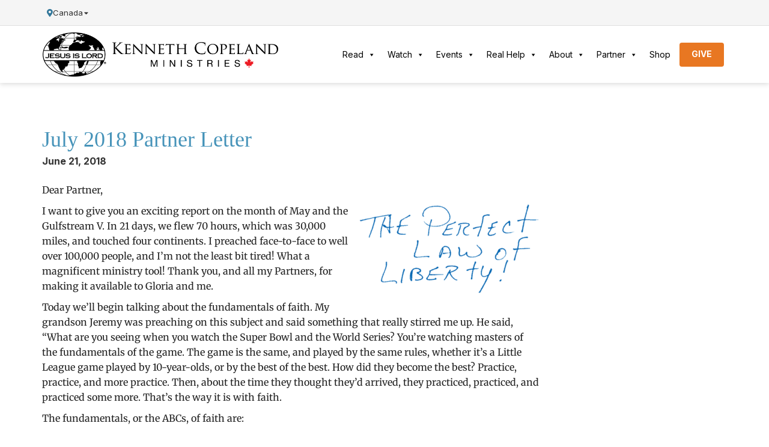

--- FILE ---
content_type: text/css
request_url: https://kcmcanada.ca/wp-content/uploads/elementor/css/post-15201.css?ver=0.2.5
body_size: 332
content:
.elementor-kit-15201{--e-global-color-primary:#0E0E0E;--e-global-color-secondary:#54595F;--e-global-color-text:#7A7A7A;--e-global-color-accent:#61CE70;--e-global-color-4a1532d4:#23325E;--e-global-color-6a4e39b7:#EDE4DA;--e-global-color-5b15735b:#000;--e-global-color-449e3200:#FFF;--e-global-color-44e7492e:#020101;--e-global-typography-primary-font-family:"Inter";--e-global-typography-primary-font-weight:600;--e-global-typography-secondary-font-family:"Inter";--e-global-typography-secondary-font-weight:400;--e-global-typography-text-font-family:"Inter";--e-global-typography-text-font-size:16px;--e-global-typography-text-font-weight:400;--e-global-typography-text-line-height:1.3em;--e-global-typography-text-letter-spacing:0px;--e-global-typography-accent-font-family:"Bodoni Moda";--e-global-typography-accent-font-weight:500;font-family:"Inter", Sans-serif;font-size:16px;}.elementor-kit-15201 e-page-transition{background-color:#FFBC7D;}.elementor-section.elementor-section-boxed > .elementor-container{max-width:1140px;}.e-con{--container-max-width:1140px;}{}.page-header h1, .wrap.container h1.entry-title{display:var(--page-title-display);}@media(max-width:1024px){.elementor-section.elementor-section-boxed > .elementor-container{max-width:1024px;}.e-con{--container-max-width:1024px;}}@media(max-width:767px){.elementor-section.elementor-section-boxed > .elementor-container{max-width:767px;}.e-con{--container-max-width:767px;}}

--- FILE ---
content_type: text/css
request_url: https://kcmcanada.ca/wp-content/uploads/elementor/css/post-10071.css?ver=0.2.5
body_size: 735
content:
.elementor-10071 .elementor-element.elementor-element-5aaa6933 > .elementor-element-populated, .elementor-10071 .elementor-element.elementor-element-5aaa6933 > .elementor-element-populated > .elementor-background-overlay, .elementor-10071 .elementor-element.elementor-element-5aaa6933 > .elementor-background-slideshow{border-radius:0px 0px 0px 0px;}.elementor-10071 .elementor-element.elementor-element-5aaa6933 > .elementor-element-populated{transition:background 0.3s, border 0.3s, border-radius 0.3s, box-shadow 0.3s;margin:0px 0px 0px -10px;--e-column-margin-right:0px;--e-column-margin-left:-10px;}.elementor-10071 .elementor-element.elementor-element-5aaa6933 > .elementor-element-populated > .elementor-background-overlay{transition:background 0.3s, border-radius 0.3s, opacity 0.3s;}.elementor-widget-text-editor{font-family:var( --e-global-typography-text-font-family ), Sans-serif;font-size:var( --e-global-typography-text-font-size );font-weight:var( --e-global-typography-text-font-weight );line-height:var( --e-global-typography-text-line-height );letter-spacing:var( --e-global-typography-text-letter-spacing );color:var( --e-global-color-text );}.elementor-widget-text-editor.elementor-drop-cap-view-stacked .elementor-drop-cap{background-color:var( --e-global-color-primary );}.elementor-widget-text-editor.elementor-drop-cap-view-framed .elementor-drop-cap, .elementor-widget-text-editor.elementor-drop-cap-view-default .elementor-drop-cap{color:var( --e-global-color-primary );border-color:var( --e-global-color-primary );}.elementor-10071 .elementor-element.elementor-element-615617e9 > .elementor-widget-container{margin:0px 0px 0px 0px;padding:0px 0px 0px 0px;}.elementor-10071 .elementor-element.elementor-element-615617e9{text-align:left;font-family:"Merriweather", Sans-serif;font-size:16px;line-height:1.6em;color:#212121;}.elementor-widget-image-box .elementor-image-box-title{font-family:var( --e-global-typography-primary-font-family ), Sans-serif;font-weight:var( --e-global-typography-primary-font-weight );color:var( --e-global-color-primary );}.elementor-widget-image-box:has(:hover) .elementor-image-box-title,
					 .elementor-widget-image-box:has(:focus) .elementor-image-box-title{color:var( --e-global-color-primary );}.elementor-widget-image-box .elementor-image-box-description{font-family:var( --e-global-typography-text-font-family ), Sans-serif;font-size:var( --e-global-typography-text-font-size );font-weight:var( --e-global-typography-text-font-weight );line-height:var( --e-global-typography-text-line-height );letter-spacing:var( --e-global-typography-text-letter-spacing );color:var( --e-global-color-text );}.elementor-10071 .elementor-element.elementor-element-7489b4f2.elementor-position-right .elementor-image-box-img{margin-left:15px;}.elementor-10071 .elementor-element.elementor-element-7489b4f2.elementor-position-left .elementor-image-box-img{margin-right:15px;}.elementor-10071 .elementor-element.elementor-element-7489b4f2.elementor-position-top .elementor-image-box-img{margin-bottom:15px;}.elementor-10071 .elementor-element.elementor-element-7489b4f2 .elementor-image-box-wrapper .elementor-image-box-img{width:100%;}.elementor-10071 .elementor-element.elementor-element-7489b4f2 .elementor-image-box-img img{transition-duration:0.3s;}.elementor-10071 .elementor-element.elementor-element-7489b4f2 .elementor-image-box-description{font-size:28px;}.elementor-widget-button .elementor-button{background-color:var( --e-global-color-accent );font-family:var( --e-global-typography-accent-font-family ), Sans-serif;font-weight:var( --e-global-typography-accent-font-weight );}.elementor-10071 .elementor-element.elementor-element-28dff9f9 > .elementor-widget-container{margin:0px 0px 10px 0px;padding:0px 0px 10px 0px;}.elementor-10071 .elementor-element.elementor-element-5a44a385{--spacer-size:22px;}.elementor-10071 .elementor-element.elementor-element-a3d75a7 > .elementor-widget-container{margin:20px 0px 0px 0px;}.elementor-10071 .elementor-element.elementor-element-a3d75a7.elementor-position-right .elementor-image-box-img{margin-left:5px;}.elementor-10071 .elementor-element.elementor-element-a3d75a7.elementor-position-left .elementor-image-box-img{margin-right:5px;}.elementor-10071 .elementor-element.elementor-element-a3d75a7.elementor-position-top .elementor-image-box-img{margin-bottom:5px;}.elementor-10071 .elementor-element.elementor-element-a3d75a7 .elementor-image-box-wrapper .elementor-image-box-img{width:69%;}.elementor-10071 .elementor-element.elementor-element-a3d75a7 .elementor-image-box-img img{transition-duration:0.3s;}@media(max-width:1024px){.elementor-10071 .elementor-element.elementor-element-5aaa6933 > .elementor-element-populated{margin:0px 0px 0px -10px;--e-column-margin-right:0px;--e-column-margin-left:-10px;}.elementor-widget-text-editor{font-size:var( --e-global-typography-text-font-size );line-height:var( --e-global-typography-text-line-height );letter-spacing:var( --e-global-typography-text-letter-spacing );}.elementor-widget-image-box .elementor-image-box-description{font-size:var( --e-global-typography-text-font-size );line-height:var( --e-global-typography-text-line-height );letter-spacing:var( --e-global-typography-text-letter-spacing );}.elementor-10071 .elementor-element.elementor-element-5a44a385{--spacer-size:24px;}}@media(max-width:767px){.elementor-10071 .elementor-element.elementor-element-5aaa6933 > .elementor-element-populated{margin:0px 0px 0px -10px;--e-column-margin-right:0px;--e-column-margin-left:-10px;}.elementor-widget-text-editor{font-size:var( --e-global-typography-text-font-size );line-height:var( --e-global-typography-text-line-height );letter-spacing:var( --e-global-typography-text-letter-spacing );}.elementor-widget-image-box .elementor-image-box-description{font-size:var( --e-global-typography-text-font-size );line-height:var( --e-global-typography-text-line-height );letter-spacing:var( --e-global-typography-text-letter-spacing );}.elementor-10071 .elementor-element.elementor-element-7489b4f2 .elementor-image-box-img{margin-bottom:15px;}.elementor-10071 .elementor-element.elementor-element-5a44a385{--spacer-size:10px;}.elementor-10071 .elementor-element.elementor-element-a3d75a7 .elementor-image-box-img{margin-bottom:5px;}}

--- FILE ---
content_type: text/css
request_url: https://kcmcanada.ca/wp-content/themes/kcm/dist/styles/print.css
body_size: 5
content:
.category-bar,.single-post article footer,aside.sidebar,footer.footer,header.banner{display:none}
/*# sourceMappingURL=print.css.map */


--- FILE ---
content_type: text/javascript
request_url: https://static.fundraiseup.com/embed-data/elements-global/ACZWGJGS.js
body_size: 5278
content:
FUN.elements.addGlobalElementsContent([{"name":"Floating Button #1","type":"floatingButton","key":"XNQEKXGU","config":{"openWidget":"FUNPAGLBASV","designation":null,"allowToModifyDesignation":true,"show":true,"buttonLabelColor":"#FFFFFF","buttonSize":56,"buttonColor":"#3371E6","buttonBorderSize":0,"buttonBorderRadius":4,"buttonBorderColor":"#FFFFFF","buttonIconColor":"#FFFFFF","buttonShadow":true,"rippleColor":"rgba(255, 255, 255, 0.2)","popupTextColor":"#212830","popupBackgroundColor":"#FFFFFF","popupBorderSize":0,"popupBorderColor":"#FFFFFF","popupBorderRadius":4,"customFields":[],"deviceRestriction":"all","urlAllow":[],"urlBlock":["https://kcmcanada.ca/12-2025-partner-letter/","https://kcmcanada.ca/giving-tuesday-2025-gift/"],"localization":{"defaultLocale":"en-CA","fields":[],"supportedLanguages":["en"]}},"data":{"live":{"checkoutTypes":{"checkoutModal":true,"campaignPage":true},"donorPortalUrl":"https://giving.kcmcanada.ca","customHash":"Give","aiFrequenciesEnabled":false,"donationAppeal":[{"locale":"en-CA","title":"Every life changed is a victory!","message":"Join us to help others discover the greatest gift: Jesus."}],"widgetImage":{"previewUrl":"https://ucarecdn.com/d3868099-479b-4653-8630-7a2e77cc89de/-/preview/-/format/auto/","previewUrlRetina":"","name":"campaignimagegeneral2.jpg","uuid":"d3868099-479b-4653-8630-7a2e77cc89de","mimeType":"image/jpeg","width":1249,"height":702,"size":396002,"alts":[{"lang":"en","text":"A field of golden wheat under a bright blue sky, with a quote about divine provision from Philippians 4:19 superimposed above. The text emphasizes faith and assurance of needs being met."},{"lang":"ar","text":"حقل من القمح الذهبي تحت سماء زرقاء مشرقة، مع اقتباس عن الإيمان مزروع فوقه من فيليبيين 4:19. النص يبرز الإيمان والضمان لتلبية الاحتياجات."},{"lang":"zh","text":"金色小麦田在明亮的蓝天下，顶部覆盖着出自腓立比书4:19的关于神的提供的引述，强调信念与需求满足的保证。"},{"lang":"da","text":"Et felt af gylden hvede under en lys blå himmel, med et citat om guddommelig forsyning fra Filipperne 4:19 ovenfor. Teksten understreger tro og sikkerhed for, at behov bliver mødt."},{"lang":"nl","text":"Een veld met gouden tarwe onder een heldere blauwe lucht, met een citaat over divine voorziening uit Filippenzen 4:19 erboven. De tekst benadrukt geloof en de verzekering van vervulling van behoeften."},{"lang":"fi","text":"Kultainen vilja-alue kirkkaan sinisessä taivaassa, päällä lainaus Filippiläisille 4:19, joka korostaa uskoa ja tarpeiden täyttämistä."},{"lang":"fr","text":"Un champ de blé doré sous un ciel bleu clair, avec une citation sur la provision divine de Philippiens 4:19 superposée. Le texte souligne la foi et la garantie des besoins satisfaits."},{"lang":"de","text":"Ein Feld aus goldenem Weizen unter einem hellblauen Himmel, mit einem Zitat über göttliche Versorgung aus Philippa 4:19 darauf. Der Text betont Glauben und die Garantie, dass Bedürfnisse erfüllt werden."},{"lang":"hu","text":"Egy aranyló búzamező a világoskék ég alatt, amelyen a Filippiek 4:19. verséről származó idézet található. A szöveg a hitet és az igéretet hangsúlyozza, hogy minden szükséglet teljesül."},{"lang":"it","text":"Un campo di grano dorato sotto un cielo azzurro luminoso, con una citazione sulla provvidenza divina da Filippesi 4:19 sovrapposta. Il testo sottolinea la fede e l'assicurazione che i bisogni saranno soddisfatti."},{"lang":"ja","text":"明るい青い空の下に広がる黄金の小麦畑と、フィリピ書4:19からの神の恵みに関する引用。信仰と必要が満たされる保証を強調しています。"},{"lang":"ko","text":"밝은 파란 하늘 아래 황금빛 밀밭과 그 위에 있는 필리피서 4:19의 신의 공급에 관한 인용이 있습니다. 텍스트는 필요가 충족될 것에 대한 믿음과 보장을 강조합니다."},{"lang":"no","text":"Et felt med gyllen hvete under en lys blå himmel, med et sitat om guddommelig forsyning fra Filipperne 4:19 over det. Teksten understreker tro og sikkerhet for at behov vil bli møtt."},{"lang":"pl","text":"Pole złotego ziarna pszenicy pod jasnym niebieskim niebem, z przesłaniem na temat boskiej opatrzności z Filippian 4:19. Tekst podkreśla wiarę i zapewnienie potrzeb."},{"lang":"pt","text":"Um campo de trigo dourado sob um céu azul claro, com uma citação sobre a provisão divina de Filipenses 4:19. O texto enfatiza a fé e a garantia das necessidades sendo atendidas."},{"lang":"ru","text":"Поле золотой пшеницы под ярким голубым небом с цитатой о божественном обеспечении из Филиппийцам 4:19. Текст подчеркивает веру и уверенность в удовлетворении нужд."},{"lang":"es","text":"Un campo de trigo dorado bajo un cielo azul brillante, con una cita sobre la provisión divina de Filipenses 4:19. El texto enfatiza la fe y la garantía de que se satisfacerán las necesidades."},{"lang":"sv","text":"Ett fält av gyllene vete under en ljusblå himmel, med ett citat om gudomlig försörjning från Filipperbrevet 4:19 överst. Texten betonar tron och försäkran om att behov ska mötas."}]},"defaultGoal":null},"test":{"checkoutTypes":{"checkoutModal":true,"campaignPage":true},"donorPortalUrl":"https://giving.kcmcanada.ca","customHash":"Give","aiFrequenciesEnabled":false,"donationAppeal":[{"locale":"en-CA","title":"Every life changed is a victory!","message":"Join us to help others discover the greatest gift: Jesus."}],"widgetImage":{"previewUrl":"https://ucarecdn.com/d3868099-479b-4653-8630-7a2e77cc89de/-/preview/-/format/auto/","previewUrlRetina":"","name":"campaignimagegeneral2.jpg","uuid":"d3868099-479b-4653-8630-7a2e77cc89de","mimeType":"image/jpeg","width":1249,"height":702,"size":396002,"alts":[{"lang":"en","text":"A field of golden wheat under a bright blue sky, with a quote about divine provision from Philippians 4:19 superimposed above. The text emphasizes faith and assurance of needs being met."},{"lang":"ar","text":"حقل من القمح الذهبي تحت سماء زرقاء مشرقة، مع اقتباس عن الإيمان مزروع فوقه من فيليبيين 4:19. النص يبرز الإيمان والضمان لتلبية الاحتياجات."},{"lang":"zh","text":"金色小麦田在明亮的蓝天下，顶部覆盖着出自腓立比书4:19的关于神的提供的引述，强调信念与需求满足的保证。"},{"lang":"da","text":"Et felt af gylden hvede under en lys blå himmel, med et citat om guddommelig forsyning fra Filipperne 4:19 ovenfor. Teksten understreger tro og sikkerhed for, at behov bliver mødt."},{"lang":"nl","text":"Een veld met gouden tarwe onder een heldere blauwe lucht, met een citaat over divine voorziening uit Filippenzen 4:19 erboven. De tekst benadrukt geloof en de verzekering van vervulling van behoeften."},{"lang":"fi","text":"Kultainen vilja-alue kirkkaan sinisessä taivaassa, päällä lainaus Filippiläisille 4:19, joka korostaa uskoa ja tarpeiden täyttämistä."},{"lang":"fr","text":"Un champ de blé doré sous un ciel bleu clair, avec une citation sur la provision divine de Philippiens 4:19 superposée. Le texte souligne la foi et la garantie des besoins satisfaits."},{"lang":"de","text":"Ein Feld aus goldenem Weizen unter einem hellblauen Himmel, mit einem Zitat über göttliche Versorgung aus Philippa 4:19 darauf. Der Text betont Glauben und die Garantie, dass Bedürfnisse erfüllt werden."},{"lang":"hu","text":"Egy aranyló búzamező a világoskék ég alatt, amelyen a Filippiek 4:19. verséről származó idézet található. A szöveg a hitet és az igéretet hangsúlyozza, hogy minden szükséglet teljesül."},{"lang":"it","text":"Un campo di grano dorato sotto un cielo azzurro luminoso, con una citazione sulla provvidenza divina da Filippesi 4:19 sovrapposta. Il testo sottolinea la fede e l'assicurazione che i bisogni saranno soddisfatti."},{"lang":"ja","text":"明るい青い空の下に広がる黄金の小麦畑と、フィリピ書4:19からの神の恵みに関する引用。信仰と必要が満たされる保証を強調しています。"},{"lang":"ko","text":"밝은 파란 하늘 아래 황금빛 밀밭과 그 위에 있는 필리피서 4:19의 신의 공급에 관한 인용이 있습니다. 텍스트는 필요가 충족될 것에 대한 믿음과 보장을 강조합니다."},{"lang":"no","text":"Et felt med gyllen hvete under en lys blå himmel, med et sitat om guddommelig forsyning fra Filipperne 4:19 over det. Teksten understreker tro og sikkerhet for at behov vil bli møtt."},{"lang":"pl","text":"Pole złotego ziarna pszenicy pod jasnym niebieskim niebem, z przesłaniem na temat boskiej opatrzności z Filippian 4:19. Tekst podkreśla wiarę i zapewnienie potrzeb."},{"lang":"pt","text":"Um campo de trigo dourado sob um céu azul claro, com uma citação sobre a provisão divina de Filipenses 4:19. O texto enfatiza a fé e a garantia das necessidades sendo atendidas."},{"lang":"ru","text":"Поле золотой пшеницы под ярким голубым небом с цитатой о божественном обеспечении из Филиппийцам 4:19. Текст подчеркивает веру и уверенность в удовлетворении нужд."},{"lang":"es","text":"Un campo de trigo dorado bajo un cielo azul brillante, con una cita sobre la provisión divina de Filipenses 4:19. El texto enfatiza la fe y la garantía de que se satisfacerán las necesidades."},{"lang":"sv","text":"Ett fält av gyllene vete under en ljusblå himmel, med ett citat om gudomlig försörjning från Filipperbrevet 4:19 överst. Texten betonar tron och försäkran om att behov ska mötas."}]},"defaultGoal":null}}},{"name":"Floating Button P2512","type":"floatingButton","key":"XSGSNPGT","config":{"openWidget":"FUNYDCVJRUZ","designation":null,"allowToModifyDesignation":true,"show":true,"buttonLabelColor":"#FFFFFF","buttonSize":56,"buttonColor":"#3371E6","buttonBorderSize":0,"buttonBorderRadius":4,"buttonBorderColor":"#FFFFFF","buttonIconColor":"#FFFFFF","buttonShadow":true,"rippleColor":"rgba(255, 255, 255, 0.2)","popupTextColor":"#212830","popupBackgroundColor":"#FFFFFF","popupBorderSize":0,"popupBorderColor":"#FFFFFF","popupBorderRadius":4,"customFields":[],"deviceRestriction":"all","urlAllow":["https://kcmcanada.ca/12-2025-partner-letter/"],"urlBlock":[],"localization":{"defaultLocale":"en-CA","fields":[],"supportedLanguages":["en"]}},"data":{"live":{"checkoutTypes":{"checkoutModal":true,"campaignPage":true},"donorPortalUrl":"https://giving.kcmcanada.ca","aiFrequenciesEnabled":false,"donationAppeal":[{"locale":"en-CA","title":"With your help, we could do more","message":"Your support fuels hope worldwide. We’d be honored if you stayed to help us continue our vital work."}],"widgetImage":{"previewUrl":"https://ucarecdn.com/8ac10bad-5174-4ef3-91de-0beeb2822f10/-/preview/-/format/auto/","previewUrlRetina":"","name":"12_25canprs.jpg","uuid":"8ac10bad-5174-4ef3-91de-0beeb2822f10","mimeType":"image/jpeg","width":2538,"height":1150,"size":767540,"alts":[{"lang":"en","text":"A couple smiling and holding hands in a winter setting, surrounded by snow. Text overlay expresses joy for Christmas and the upcoming year, highlighting faith and blessings."},{"lang":"ar","text":"زوجان يبتسمان ويت握ان اليدين في مكان شتوي محاط بالثلوج. نص فوق الصورة يعبر عن الفرح بعيد الميلاد والسنة القادمة، مع تسليط الضوء على الإيمان والبركات."},{"lang":"zh","text":"一对情侣在冬季雪景中微笑握手。图片上方的文字表达了对圣诞节和即将到来的一年的喜悦，强调信仰和祝福。"},{"lang":"da","text":"Et par smilende og holder hænder i et vinterlandskab, omgivet af sne. Tekstoverlæg udtrykker glæde for julen og det kommende år med fokus på tro og velsignelser."},{"lang":"nl","text":"Een stel dat glimlacht en elkaars hand vasthoudt in een winterse omgeving, omringd door sneeuw. Tekstoverlay drukt vreugde uit voor Kerstmis en het komende jaar, met nadruk op geloof en zegeningen."},{"lang":"fi","text":"Pari hymyilee ja pitää toisiaan kädestä talvisessa ympäristössä, lumen ympäröimänä. Tekstissä ilmaistaan iloa joulusta ja tulevasta vuodesta, korostaen uskoa ja siunausta."},{"lang":"fr","text":"Un couple souriant se tenant la main dans un paysage d'hiver entouré de neige. Le texte exprime la joie de Noël et de l'année à venir, soulignant la foi et les bénédictions."},{"lang":"de","text":"Ein Paar lächelt und hält Händchen in einer Winterlandschaft, umgeben von Schnee. Textüberlagerung drückt Freude über Weihnachten und das kommende Jahr mit Fokus auf Glauben und Segen aus."},{"lang":"hu","text":"Egy pár mosolyogva fogja egymás kezét egy téli tájban, amelyet hó vesz körül. A szöveg a karácsonyra és a következő évre kifejezett örömöt hangsúlyozza, kiemelve a hitet és az áldásokat."},{"lang":"it","text":"Una coppia sorride e si tiene per mano in un paesaggio invernale circondato dalla neve. Il testo esprime gioia per il Natale e l'anno a venire, sottolineando la fede e le benedizioni."},{"lang":"ja","text":"雪に囲まれた冬の景色で手をつなぎ笑顔のカップル。テキストはクリスマスと来年に対する喜びを表現し、信仰や祝福を強調しています。"},{"lang":"ko","text":"겨울 경치에서 눈으로 둘러싸인 채 손을 잡고 웃고 있는 커플. 텍스트는 크리스마스와 다가오는 해에 대한 기쁨을 표현하며, 믿음과 축복을 강조하고 있습니다."},{"lang":"no","text":"Et par smiler og holder hender i et vinterlandskap omkranset av snø. Teksten uttrykker glede for julen og det kommende året, med fokus på tro og velsignelser."},{"lang":"pl","text":"Para uśmiecha się i trzyma się za ręce w zimowym otoczeniu, otoczonym śniegiem. Tekst ukazuje radość na Boże Narodzenie i nadchodzący rok, podkreślając wiarę i błogosławieństwa."},{"lang":"pt","text":"Um casal sorridente segurando as mãos em um cenário de inverno cercado por neve. O texto expressa alegria pelo Natal e pelo próximo ano, destacando a fé e as bênçãos."},{"lang":"ru","text":"Пара улыбается и держится за руки в зимнем пейзаже, окруженном снегом. Текст выражает радость по поводу Рождества и наступающего года, подчеркивая веру и благословения."},{"lang":"es","text":"Una pareja sonriente de la mano en un entorno invernal rodeado de nieve. El texto expresa alegría por la Navidad y el próximo año, destacando la fe y las bendiciones."},{"lang":"sv","text":"Ett par ler och håller varandra i handen i en vintrig miljö omgiven av snö. Textöverlägget uttrycker glädje för julen och det kommande året, med fokus på tro och välsignelser."}]},"defaultGoal":null},"test":{"checkoutTypes":{"checkoutModal":true,"campaignPage":true},"donorPortalUrl":"https://giving.kcmcanada.ca","aiFrequenciesEnabled":false,"donationAppeal":[{"locale":"en-CA","title":"With your help, we could do more","message":"Your support fuels hope worldwide. We’d be honored if you stayed to help us continue our vital work."}],"widgetImage":{"previewUrl":"https://ucarecdn.com/8ac10bad-5174-4ef3-91de-0beeb2822f10/-/preview/-/format/auto/","previewUrlRetina":"","name":"12_25canprs.jpg","uuid":"8ac10bad-5174-4ef3-91de-0beeb2822f10","mimeType":"image/jpeg","width":2538,"height":1150,"size":767540,"alts":[{"lang":"en","text":"A couple smiling and holding hands in a winter setting, surrounded by snow. Text overlay expresses joy for Christmas and the upcoming year, highlighting faith and blessings."},{"lang":"ar","text":"زوجان يبتسمان ويت握ان اليدين في مكان شتوي محاط بالثلوج. نص فوق الصورة يعبر عن الفرح بعيد الميلاد والسنة القادمة، مع تسليط الضوء على الإيمان والبركات."},{"lang":"zh","text":"一对情侣在冬季雪景中微笑握手。图片上方的文字表达了对圣诞节和即将到来的一年的喜悦，强调信仰和祝福。"},{"lang":"da","text":"Et par smilende og holder hænder i et vinterlandskab, omgivet af sne. Tekstoverlæg udtrykker glæde for julen og det kommende år med fokus på tro og velsignelser."},{"lang":"nl","text":"Een stel dat glimlacht en elkaars hand vasthoudt in een winterse omgeving, omringd door sneeuw. Tekstoverlay drukt vreugde uit voor Kerstmis en het komende jaar, met nadruk op geloof en zegeningen."},{"lang":"fi","text":"Pari hymyilee ja pitää toisiaan kädestä talvisessa ympäristössä, lumen ympäröimänä. Tekstissä ilmaistaan iloa joulusta ja tulevasta vuodesta, korostaen uskoa ja siunausta."},{"lang":"fr","text":"Un couple souriant se tenant la main dans un paysage d'hiver entouré de neige. Le texte exprime la joie de Noël et de l'année à venir, soulignant la foi et les bénédictions."},{"lang":"de","text":"Ein Paar lächelt und hält Händchen in einer Winterlandschaft, umgeben von Schnee. Textüberlagerung drückt Freude über Weihnachten und das kommende Jahr mit Fokus auf Glauben und Segen aus."},{"lang":"hu","text":"Egy pár mosolyogva fogja egymás kezét egy téli tájban, amelyet hó vesz körül. A szöveg a karácsonyra és a következő évre kifejezett örömöt hangsúlyozza, kiemelve a hitet és az áldásokat."},{"lang":"it","text":"Una coppia sorride e si tiene per mano in un paesaggio invernale circondato dalla neve. Il testo esprime gioia per il Natale e l'anno a venire, sottolineando la fede e le benedizioni."},{"lang":"ja","text":"雪に囲まれた冬の景色で手をつなぎ笑顔のカップル。テキストはクリスマスと来年に対する喜びを表現し、信仰や祝福を強調しています。"},{"lang":"ko","text":"겨울 경치에서 눈으로 둘러싸인 채 손을 잡고 웃고 있는 커플. 텍스트는 크리스마스와 다가오는 해에 대한 기쁨을 표현하며, 믿음과 축복을 강조하고 있습니다."},{"lang":"no","text":"Et par smiler og holder hender i et vinterlandskap omkranset av snø. Teksten uttrykker glede for julen og det kommende året, med fokus på tro og velsignelser."},{"lang":"pl","text":"Para uśmiecha się i trzyma się za ręce w zimowym otoczeniu, otoczonym śniegiem. Tekst ukazuje radość na Boże Narodzenie i nadchodzący rok, podkreślając wiarę i błogosławieństwa."},{"lang":"pt","text":"Um casal sorridente segurando as mãos em um cenário de inverno cercado por neve. O texto expressa alegria pelo Natal e pelo próximo ano, destacando a fé e as bênçãos."},{"lang":"ru","text":"Пара улыбается и держится за руки в зимнем пейзаже, окруженном снегом. Текст выражает радость по поводу Рождества и наступающего года, подчеркивая веру и благословения."},{"lang":"es","text":"Una pareja sonriente de la mano en un entorno invernal rodeado de nieve. El texto expresa alegría por la Navidad y el próximo año, destacando la fe y las bendiciones."},{"lang":"sv","text":"Ett par ler och håller varandra i handen i en vintrig miljö omgiven av snö. Textöverlägget uttrycker glädje för julen och det kommande året, med fokus på tro och välsignelser."}]},"defaultGoal":null}}},{"name":"Reminder #1","type":"reminder","key":"XDHAGSWL","config":{"show":true,"color":"#FFFFFF","textColor":"#212830","rippleColor":"rgba(255, 255, 255, 0.2)","dividerColor":"rgba(33, 40, 48, 0.15)","heartColor":"#FF435A","borderColor":"#000000","borderRadius":6,"borderSize":0,"shadow":true,"urlAllow":[],"urlBlock":[]},"data":{"live":{},"test":{}}}]);